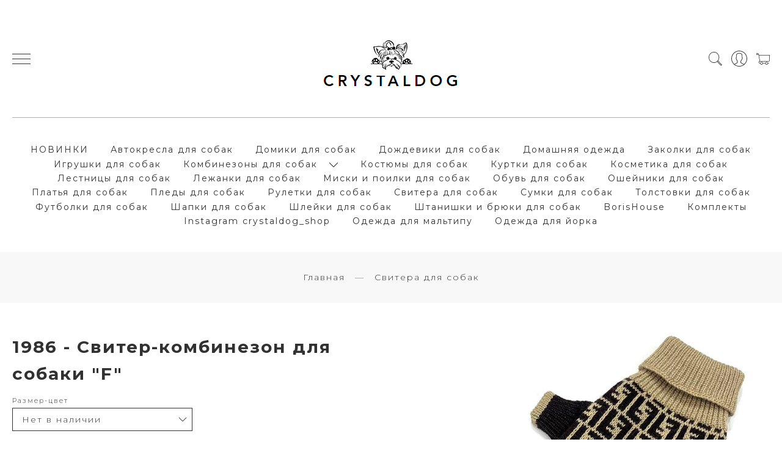

--- FILE ---
content_type: text/html; charset=utf-8
request_url: https://www.google.com/recaptcha/api2/anchor?ar=1&k=6LfXhUEmAAAAAOGNQm5_a2Ach-HWlFKD3Sq7vfFj&co=aHR0cHM6Ly9jcnlzdGFsZG9nLnJ1OjQ0Mw..&hl=ru&v=PoyoqOPhxBO7pBk68S4YbpHZ&size=normal&anchor-ms=20000&execute-ms=30000&cb=rwejwiw5qtjd
body_size: 49354
content:
<!DOCTYPE HTML><html dir="ltr" lang="ru"><head><meta http-equiv="Content-Type" content="text/html; charset=UTF-8">
<meta http-equiv="X-UA-Compatible" content="IE=edge">
<title>reCAPTCHA</title>
<style type="text/css">
/* cyrillic-ext */
@font-face {
  font-family: 'Roboto';
  font-style: normal;
  font-weight: 400;
  font-stretch: 100%;
  src: url(//fonts.gstatic.com/s/roboto/v48/KFO7CnqEu92Fr1ME7kSn66aGLdTylUAMa3GUBHMdazTgWw.woff2) format('woff2');
  unicode-range: U+0460-052F, U+1C80-1C8A, U+20B4, U+2DE0-2DFF, U+A640-A69F, U+FE2E-FE2F;
}
/* cyrillic */
@font-face {
  font-family: 'Roboto';
  font-style: normal;
  font-weight: 400;
  font-stretch: 100%;
  src: url(//fonts.gstatic.com/s/roboto/v48/KFO7CnqEu92Fr1ME7kSn66aGLdTylUAMa3iUBHMdazTgWw.woff2) format('woff2');
  unicode-range: U+0301, U+0400-045F, U+0490-0491, U+04B0-04B1, U+2116;
}
/* greek-ext */
@font-face {
  font-family: 'Roboto';
  font-style: normal;
  font-weight: 400;
  font-stretch: 100%;
  src: url(//fonts.gstatic.com/s/roboto/v48/KFO7CnqEu92Fr1ME7kSn66aGLdTylUAMa3CUBHMdazTgWw.woff2) format('woff2');
  unicode-range: U+1F00-1FFF;
}
/* greek */
@font-face {
  font-family: 'Roboto';
  font-style: normal;
  font-weight: 400;
  font-stretch: 100%;
  src: url(//fonts.gstatic.com/s/roboto/v48/KFO7CnqEu92Fr1ME7kSn66aGLdTylUAMa3-UBHMdazTgWw.woff2) format('woff2');
  unicode-range: U+0370-0377, U+037A-037F, U+0384-038A, U+038C, U+038E-03A1, U+03A3-03FF;
}
/* math */
@font-face {
  font-family: 'Roboto';
  font-style: normal;
  font-weight: 400;
  font-stretch: 100%;
  src: url(//fonts.gstatic.com/s/roboto/v48/KFO7CnqEu92Fr1ME7kSn66aGLdTylUAMawCUBHMdazTgWw.woff2) format('woff2');
  unicode-range: U+0302-0303, U+0305, U+0307-0308, U+0310, U+0312, U+0315, U+031A, U+0326-0327, U+032C, U+032F-0330, U+0332-0333, U+0338, U+033A, U+0346, U+034D, U+0391-03A1, U+03A3-03A9, U+03B1-03C9, U+03D1, U+03D5-03D6, U+03F0-03F1, U+03F4-03F5, U+2016-2017, U+2034-2038, U+203C, U+2040, U+2043, U+2047, U+2050, U+2057, U+205F, U+2070-2071, U+2074-208E, U+2090-209C, U+20D0-20DC, U+20E1, U+20E5-20EF, U+2100-2112, U+2114-2115, U+2117-2121, U+2123-214F, U+2190, U+2192, U+2194-21AE, U+21B0-21E5, U+21F1-21F2, U+21F4-2211, U+2213-2214, U+2216-22FF, U+2308-230B, U+2310, U+2319, U+231C-2321, U+2336-237A, U+237C, U+2395, U+239B-23B7, U+23D0, U+23DC-23E1, U+2474-2475, U+25AF, U+25B3, U+25B7, U+25BD, U+25C1, U+25CA, U+25CC, U+25FB, U+266D-266F, U+27C0-27FF, U+2900-2AFF, U+2B0E-2B11, U+2B30-2B4C, U+2BFE, U+3030, U+FF5B, U+FF5D, U+1D400-1D7FF, U+1EE00-1EEFF;
}
/* symbols */
@font-face {
  font-family: 'Roboto';
  font-style: normal;
  font-weight: 400;
  font-stretch: 100%;
  src: url(//fonts.gstatic.com/s/roboto/v48/KFO7CnqEu92Fr1ME7kSn66aGLdTylUAMaxKUBHMdazTgWw.woff2) format('woff2');
  unicode-range: U+0001-000C, U+000E-001F, U+007F-009F, U+20DD-20E0, U+20E2-20E4, U+2150-218F, U+2190, U+2192, U+2194-2199, U+21AF, U+21E6-21F0, U+21F3, U+2218-2219, U+2299, U+22C4-22C6, U+2300-243F, U+2440-244A, U+2460-24FF, U+25A0-27BF, U+2800-28FF, U+2921-2922, U+2981, U+29BF, U+29EB, U+2B00-2BFF, U+4DC0-4DFF, U+FFF9-FFFB, U+10140-1018E, U+10190-1019C, U+101A0, U+101D0-101FD, U+102E0-102FB, U+10E60-10E7E, U+1D2C0-1D2D3, U+1D2E0-1D37F, U+1F000-1F0FF, U+1F100-1F1AD, U+1F1E6-1F1FF, U+1F30D-1F30F, U+1F315, U+1F31C, U+1F31E, U+1F320-1F32C, U+1F336, U+1F378, U+1F37D, U+1F382, U+1F393-1F39F, U+1F3A7-1F3A8, U+1F3AC-1F3AF, U+1F3C2, U+1F3C4-1F3C6, U+1F3CA-1F3CE, U+1F3D4-1F3E0, U+1F3ED, U+1F3F1-1F3F3, U+1F3F5-1F3F7, U+1F408, U+1F415, U+1F41F, U+1F426, U+1F43F, U+1F441-1F442, U+1F444, U+1F446-1F449, U+1F44C-1F44E, U+1F453, U+1F46A, U+1F47D, U+1F4A3, U+1F4B0, U+1F4B3, U+1F4B9, U+1F4BB, U+1F4BF, U+1F4C8-1F4CB, U+1F4D6, U+1F4DA, U+1F4DF, U+1F4E3-1F4E6, U+1F4EA-1F4ED, U+1F4F7, U+1F4F9-1F4FB, U+1F4FD-1F4FE, U+1F503, U+1F507-1F50B, U+1F50D, U+1F512-1F513, U+1F53E-1F54A, U+1F54F-1F5FA, U+1F610, U+1F650-1F67F, U+1F687, U+1F68D, U+1F691, U+1F694, U+1F698, U+1F6AD, U+1F6B2, U+1F6B9-1F6BA, U+1F6BC, U+1F6C6-1F6CF, U+1F6D3-1F6D7, U+1F6E0-1F6EA, U+1F6F0-1F6F3, U+1F6F7-1F6FC, U+1F700-1F7FF, U+1F800-1F80B, U+1F810-1F847, U+1F850-1F859, U+1F860-1F887, U+1F890-1F8AD, U+1F8B0-1F8BB, U+1F8C0-1F8C1, U+1F900-1F90B, U+1F93B, U+1F946, U+1F984, U+1F996, U+1F9E9, U+1FA00-1FA6F, U+1FA70-1FA7C, U+1FA80-1FA89, U+1FA8F-1FAC6, U+1FACE-1FADC, U+1FADF-1FAE9, U+1FAF0-1FAF8, U+1FB00-1FBFF;
}
/* vietnamese */
@font-face {
  font-family: 'Roboto';
  font-style: normal;
  font-weight: 400;
  font-stretch: 100%;
  src: url(//fonts.gstatic.com/s/roboto/v48/KFO7CnqEu92Fr1ME7kSn66aGLdTylUAMa3OUBHMdazTgWw.woff2) format('woff2');
  unicode-range: U+0102-0103, U+0110-0111, U+0128-0129, U+0168-0169, U+01A0-01A1, U+01AF-01B0, U+0300-0301, U+0303-0304, U+0308-0309, U+0323, U+0329, U+1EA0-1EF9, U+20AB;
}
/* latin-ext */
@font-face {
  font-family: 'Roboto';
  font-style: normal;
  font-weight: 400;
  font-stretch: 100%;
  src: url(//fonts.gstatic.com/s/roboto/v48/KFO7CnqEu92Fr1ME7kSn66aGLdTylUAMa3KUBHMdazTgWw.woff2) format('woff2');
  unicode-range: U+0100-02BA, U+02BD-02C5, U+02C7-02CC, U+02CE-02D7, U+02DD-02FF, U+0304, U+0308, U+0329, U+1D00-1DBF, U+1E00-1E9F, U+1EF2-1EFF, U+2020, U+20A0-20AB, U+20AD-20C0, U+2113, U+2C60-2C7F, U+A720-A7FF;
}
/* latin */
@font-face {
  font-family: 'Roboto';
  font-style: normal;
  font-weight: 400;
  font-stretch: 100%;
  src: url(//fonts.gstatic.com/s/roboto/v48/KFO7CnqEu92Fr1ME7kSn66aGLdTylUAMa3yUBHMdazQ.woff2) format('woff2');
  unicode-range: U+0000-00FF, U+0131, U+0152-0153, U+02BB-02BC, U+02C6, U+02DA, U+02DC, U+0304, U+0308, U+0329, U+2000-206F, U+20AC, U+2122, U+2191, U+2193, U+2212, U+2215, U+FEFF, U+FFFD;
}
/* cyrillic-ext */
@font-face {
  font-family: 'Roboto';
  font-style: normal;
  font-weight: 500;
  font-stretch: 100%;
  src: url(//fonts.gstatic.com/s/roboto/v48/KFO7CnqEu92Fr1ME7kSn66aGLdTylUAMa3GUBHMdazTgWw.woff2) format('woff2');
  unicode-range: U+0460-052F, U+1C80-1C8A, U+20B4, U+2DE0-2DFF, U+A640-A69F, U+FE2E-FE2F;
}
/* cyrillic */
@font-face {
  font-family: 'Roboto';
  font-style: normal;
  font-weight: 500;
  font-stretch: 100%;
  src: url(//fonts.gstatic.com/s/roboto/v48/KFO7CnqEu92Fr1ME7kSn66aGLdTylUAMa3iUBHMdazTgWw.woff2) format('woff2');
  unicode-range: U+0301, U+0400-045F, U+0490-0491, U+04B0-04B1, U+2116;
}
/* greek-ext */
@font-face {
  font-family: 'Roboto';
  font-style: normal;
  font-weight: 500;
  font-stretch: 100%;
  src: url(//fonts.gstatic.com/s/roboto/v48/KFO7CnqEu92Fr1ME7kSn66aGLdTylUAMa3CUBHMdazTgWw.woff2) format('woff2');
  unicode-range: U+1F00-1FFF;
}
/* greek */
@font-face {
  font-family: 'Roboto';
  font-style: normal;
  font-weight: 500;
  font-stretch: 100%;
  src: url(//fonts.gstatic.com/s/roboto/v48/KFO7CnqEu92Fr1ME7kSn66aGLdTylUAMa3-UBHMdazTgWw.woff2) format('woff2');
  unicode-range: U+0370-0377, U+037A-037F, U+0384-038A, U+038C, U+038E-03A1, U+03A3-03FF;
}
/* math */
@font-face {
  font-family: 'Roboto';
  font-style: normal;
  font-weight: 500;
  font-stretch: 100%;
  src: url(//fonts.gstatic.com/s/roboto/v48/KFO7CnqEu92Fr1ME7kSn66aGLdTylUAMawCUBHMdazTgWw.woff2) format('woff2');
  unicode-range: U+0302-0303, U+0305, U+0307-0308, U+0310, U+0312, U+0315, U+031A, U+0326-0327, U+032C, U+032F-0330, U+0332-0333, U+0338, U+033A, U+0346, U+034D, U+0391-03A1, U+03A3-03A9, U+03B1-03C9, U+03D1, U+03D5-03D6, U+03F0-03F1, U+03F4-03F5, U+2016-2017, U+2034-2038, U+203C, U+2040, U+2043, U+2047, U+2050, U+2057, U+205F, U+2070-2071, U+2074-208E, U+2090-209C, U+20D0-20DC, U+20E1, U+20E5-20EF, U+2100-2112, U+2114-2115, U+2117-2121, U+2123-214F, U+2190, U+2192, U+2194-21AE, U+21B0-21E5, U+21F1-21F2, U+21F4-2211, U+2213-2214, U+2216-22FF, U+2308-230B, U+2310, U+2319, U+231C-2321, U+2336-237A, U+237C, U+2395, U+239B-23B7, U+23D0, U+23DC-23E1, U+2474-2475, U+25AF, U+25B3, U+25B7, U+25BD, U+25C1, U+25CA, U+25CC, U+25FB, U+266D-266F, U+27C0-27FF, U+2900-2AFF, U+2B0E-2B11, U+2B30-2B4C, U+2BFE, U+3030, U+FF5B, U+FF5D, U+1D400-1D7FF, U+1EE00-1EEFF;
}
/* symbols */
@font-face {
  font-family: 'Roboto';
  font-style: normal;
  font-weight: 500;
  font-stretch: 100%;
  src: url(//fonts.gstatic.com/s/roboto/v48/KFO7CnqEu92Fr1ME7kSn66aGLdTylUAMaxKUBHMdazTgWw.woff2) format('woff2');
  unicode-range: U+0001-000C, U+000E-001F, U+007F-009F, U+20DD-20E0, U+20E2-20E4, U+2150-218F, U+2190, U+2192, U+2194-2199, U+21AF, U+21E6-21F0, U+21F3, U+2218-2219, U+2299, U+22C4-22C6, U+2300-243F, U+2440-244A, U+2460-24FF, U+25A0-27BF, U+2800-28FF, U+2921-2922, U+2981, U+29BF, U+29EB, U+2B00-2BFF, U+4DC0-4DFF, U+FFF9-FFFB, U+10140-1018E, U+10190-1019C, U+101A0, U+101D0-101FD, U+102E0-102FB, U+10E60-10E7E, U+1D2C0-1D2D3, U+1D2E0-1D37F, U+1F000-1F0FF, U+1F100-1F1AD, U+1F1E6-1F1FF, U+1F30D-1F30F, U+1F315, U+1F31C, U+1F31E, U+1F320-1F32C, U+1F336, U+1F378, U+1F37D, U+1F382, U+1F393-1F39F, U+1F3A7-1F3A8, U+1F3AC-1F3AF, U+1F3C2, U+1F3C4-1F3C6, U+1F3CA-1F3CE, U+1F3D4-1F3E0, U+1F3ED, U+1F3F1-1F3F3, U+1F3F5-1F3F7, U+1F408, U+1F415, U+1F41F, U+1F426, U+1F43F, U+1F441-1F442, U+1F444, U+1F446-1F449, U+1F44C-1F44E, U+1F453, U+1F46A, U+1F47D, U+1F4A3, U+1F4B0, U+1F4B3, U+1F4B9, U+1F4BB, U+1F4BF, U+1F4C8-1F4CB, U+1F4D6, U+1F4DA, U+1F4DF, U+1F4E3-1F4E6, U+1F4EA-1F4ED, U+1F4F7, U+1F4F9-1F4FB, U+1F4FD-1F4FE, U+1F503, U+1F507-1F50B, U+1F50D, U+1F512-1F513, U+1F53E-1F54A, U+1F54F-1F5FA, U+1F610, U+1F650-1F67F, U+1F687, U+1F68D, U+1F691, U+1F694, U+1F698, U+1F6AD, U+1F6B2, U+1F6B9-1F6BA, U+1F6BC, U+1F6C6-1F6CF, U+1F6D3-1F6D7, U+1F6E0-1F6EA, U+1F6F0-1F6F3, U+1F6F7-1F6FC, U+1F700-1F7FF, U+1F800-1F80B, U+1F810-1F847, U+1F850-1F859, U+1F860-1F887, U+1F890-1F8AD, U+1F8B0-1F8BB, U+1F8C0-1F8C1, U+1F900-1F90B, U+1F93B, U+1F946, U+1F984, U+1F996, U+1F9E9, U+1FA00-1FA6F, U+1FA70-1FA7C, U+1FA80-1FA89, U+1FA8F-1FAC6, U+1FACE-1FADC, U+1FADF-1FAE9, U+1FAF0-1FAF8, U+1FB00-1FBFF;
}
/* vietnamese */
@font-face {
  font-family: 'Roboto';
  font-style: normal;
  font-weight: 500;
  font-stretch: 100%;
  src: url(//fonts.gstatic.com/s/roboto/v48/KFO7CnqEu92Fr1ME7kSn66aGLdTylUAMa3OUBHMdazTgWw.woff2) format('woff2');
  unicode-range: U+0102-0103, U+0110-0111, U+0128-0129, U+0168-0169, U+01A0-01A1, U+01AF-01B0, U+0300-0301, U+0303-0304, U+0308-0309, U+0323, U+0329, U+1EA0-1EF9, U+20AB;
}
/* latin-ext */
@font-face {
  font-family: 'Roboto';
  font-style: normal;
  font-weight: 500;
  font-stretch: 100%;
  src: url(//fonts.gstatic.com/s/roboto/v48/KFO7CnqEu92Fr1ME7kSn66aGLdTylUAMa3KUBHMdazTgWw.woff2) format('woff2');
  unicode-range: U+0100-02BA, U+02BD-02C5, U+02C7-02CC, U+02CE-02D7, U+02DD-02FF, U+0304, U+0308, U+0329, U+1D00-1DBF, U+1E00-1E9F, U+1EF2-1EFF, U+2020, U+20A0-20AB, U+20AD-20C0, U+2113, U+2C60-2C7F, U+A720-A7FF;
}
/* latin */
@font-face {
  font-family: 'Roboto';
  font-style: normal;
  font-weight: 500;
  font-stretch: 100%;
  src: url(//fonts.gstatic.com/s/roboto/v48/KFO7CnqEu92Fr1ME7kSn66aGLdTylUAMa3yUBHMdazQ.woff2) format('woff2');
  unicode-range: U+0000-00FF, U+0131, U+0152-0153, U+02BB-02BC, U+02C6, U+02DA, U+02DC, U+0304, U+0308, U+0329, U+2000-206F, U+20AC, U+2122, U+2191, U+2193, U+2212, U+2215, U+FEFF, U+FFFD;
}
/* cyrillic-ext */
@font-face {
  font-family: 'Roboto';
  font-style: normal;
  font-weight: 900;
  font-stretch: 100%;
  src: url(//fonts.gstatic.com/s/roboto/v48/KFO7CnqEu92Fr1ME7kSn66aGLdTylUAMa3GUBHMdazTgWw.woff2) format('woff2');
  unicode-range: U+0460-052F, U+1C80-1C8A, U+20B4, U+2DE0-2DFF, U+A640-A69F, U+FE2E-FE2F;
}
/* cyrillic */
@font-face {
  font-family: 'Roboto';
  font-style: normal;
  font-weight: 900;
  font-stretch: 100%;
  src: url(//fonts.gstatic.com/s/roboto/v48/KFO7CnqEu92Fr1ME7kSn66aGLdTylUAMa3iUBHMdazTgWw.woff2) format('woff2');
  unicode-range: U+0301, U+0400-045F, U+0490-0491, U+04B0-04B1, U+2116;
}
/* greek-ext */
@font-face {
  font-family: 'Roboto';
  font-style: normal;
  font-weight: 900;
  font-stretch: 100%;
  src: url(//fonts.gstatic.com/s/roboto/v48/KFO7CnqEu92Fr1ME7kSn66aGLdTylUAMa3CUBHMdazTgWw.woff2) format('woff2');
  unicode-range: U+1F00-1FFF;
}
/* greek */
@font-face {
  font-family: 'Roboto';
  font-style: normal;
  font-weight: 900;
  font-stretch: 100%;
  src: url(//fonts.gstatic.com/s/roboto/v48/KFO7CnqEu92Fr1ME7kSn66aGLdTylUAMa3-UBHMdazTgWw.woff2) format('woff2');
  unicode-range: U+0370-0377, U+037A-037F, U+0384-038A, U+038C, U+038E-03A1, U+03A3-03FF;
}
/* math */
@font-face {
  font-family: 'Roboto';
  font-style: normal;
  font-weight: 900;
  font-stretch: 100%;
  src: url(//fonts.gstatic.com/s/roboto/v48/KFO7CnqEu92Fr1ME7kSn66aGLdTylUAMawCUBHMdazTgWw.woff2) format('woff2');
  unicode-range: U+0302-0303, U+0305, U+0307-0308, U+0310, U+0312, U+0315, U+031A, U+0326-0327, U+032C, U+032F-0330, U+0332-0333, U+0338, U+033A, U+0346, U+034D, U+0391-03A1, U+03A3-03A9, U+03B1-03C9, U+03D1, U+03D5-03D6, U+03F0-03F1, U+03F4-03F5, U+2016-2017, U+2034-2038, U+203C, U+2040, U+2043, U+2047, U+2050, U+2057, U+205F, U+2070-2071, U+2074-208E, U+2090-209C, U+20D0-20DC, U+20E1, U+20E5-20EF, U+2100-2112, U+2114-2115, U+2117-2121, U+2123-214F, U+2190, U+2192, U+2194-21AE, U+21B0-21E5, U+21F1-21F2, U+21F4-2211, U+2213-2214, U+2216-22FF, U+2308-230B, U+2310, U+2319, U+231C-2321, U+2336-237A, U+237C, U+2395, U+239B-23B7, U+23D0, U+23DC-23E1, U+2474-2475, U+25AF, U+25B3, U+25B7, U+25BD, U+25C1, U+25CA, U+25CC, U+25FB, U+266D-266F, U+27C0-27FF, U+2900-2AFF, U+2B0E-2B11, U+2B30-2B4C, U+2BFE, U+3030, U+FF5B, U+FF5D, U+1D400-1D7FF, U+1EE00-1EEFF;
}
/* symbols */
@font-face {
  font-family: 'Roboto';
  font-style: normal;
  font-weight: 900;
  font-stretch: 100%;
  src: url(//fonts.gstatic.com/s/roboto/v48/KFO7CnqEu92Fr1ME7kSn66aGLdTylUAMaxKUBHMdazTgWw.woff2) format('woff2');
  unicode-range: U+0001-000C, U+000E-001F, U+007F-009F, U+20DD-20E0, U+20E2-20E4, U+2150-218F, U+2190, U+2192, U+2194-2199, U+21AF, U+21E6-21F0, U+21F3, U+2218-2219, U+2299, U+22C4-22C6, U+2300-243F, U+2440-244A, U+2460-24FF, U+25A0-27BF, U+2800-28FF, U+2921-2922, U+2981, U+29BF, U+29EB, U+2B00-2BFF, U+4DC0-4DFF, U+FFF9-FFFB, U+10140-1018E, U+10190-1019C, U+101A0, U+101D0-101FD, U+102E0-102FB, U+10E60-10E7E, U+1D2C0-1D2D3, U+1D2E0-1D37F, U+1F000-1F0FF, U+1F100-1F1AD, U+1F1E6-1F1FF, U+1F30D-1F30F, U+1F315, U+1F31C, U+1F31E, U+1F320-1F32C, U+1F336, U+1F378, U+1F37D, U+1F382, U+1F393-1F39F, U+1F3A7-1F3A8, U+1F3AC-1F3AF, U+1F3C2, U+1F3C4-1F3C6, U+1F3CA-1F3CE, U+1F3D4-1F3E0, U+1F3ED, U+1F3F1-1F3F3, U+1F3F5-1F3F7, U+1F408, U+1F415, U+1F41F, U+1F426, U+1F43F, U+1F441-1F442, U+1F444, U+1F446-1F449, U+1F44C-1F44E, U+1F453, U+1F46A, U+1F47D, U+1F4A3, U+1F4B0, U+1F4B3, U+1F4B9, U+1F4BB, U+1F4BF, U+1F4C8-1F4CB, U+1F4D6, U+1F4DA, U+1F4DF, U+1F4E3-1F4E6, U+1F4EA-1F4ED, U+1F4F7, U+1F4F9-1F4FB, U+1F4FD-1F4FE, U+1F503, U+1F507-1F50B, U+1F50D, U+1F512-1F513, U+1F53E-1F54A, U+1F54F-1F5FA, U+1F610, U+1F650-1F67F, U+1F687, U+1F68D, U+1F691, U+1F694, U+1F698, U+1F6AD, U+1F6B2, U+1F6B9-1F6BA, U+1F6BC, U+1F6C6-1F6CF, U+1F6D3-1F6D7, U+1F6E0-1F6EA, U+1F6F0-1F6F3, U+1F6F7-1F6FC, U+1F700-1F7FF, U+1F800-1F80B, U+1F810-1F847, U+1F850-1F859, U+1F860-1F887, U+1F890-1F8AD, U+1F8B0-1F8BB, U+1F8C0-1F8C1, U+1F900-1F90B, U+1F93B, U+1F946, U+1F984, U+1F996, U+1F9E9, U+1FA00-1FA6F, U+1FA70-1FA7C, U+1FA80-1FA89, U+1FA8F-1FAC6, U+1FACE-1FADC, U+1FADF-1FAE9, U+1FAF0-1FAF8, U+1FB00-1FBFF;
}
/* vietnamese */
@font-face {
  font-family: 'Roboto';
  font-style: normal;
  font-weight: 900;
  font-stretch: 100%;
  src: url(//fonts.gstatic.com/s/roboto/v48/KFO7CnqEu92Fr1ME7kSn66aGLdTylUAMa3OUBHMdazTgWw.woff2) format('woff2');
  unicode-range: U+0102-0103, U+0110-0111, U+0128-0129, U+0168-0169, U+01A0-01A1, U+01AF-01B0, U+0300-0301, U+0303-0304, U+0308-0309, U+0323, U+0329, U+1EA0-1EF9, U+20AB;
}
/* latin-ext */
@font-face {
  font-family: 'Roboto';
  font-style: normal;
  font-weight: 900;
  font-stretch: 100%;
  src: url(//fonts.gstatic.com/s/roboto/v48/KFO7CnqEu92Fr1ME7kSn66aGLdTylUAMa3KUBHMdazTgWw.woff2) format('woff2');
  unicode-range: U+0100-02BA, U+02BD-02C5, U+02C7-02CC, U+02CE-02D7, U+02DD-02FF, U+0304, U+0308, U+0329, U+1D00-1DBF, U+1E00-1E9F, U+1EF2-1EFF, U+2020, U+20A0-20AB, U+20AD-20C0, U+2113, U+2C60-2C7F, U+A720-A7FF;
}
/* latin */
@font-face {
  font-family: 'Roboto';
  font-style: normal;
  font-weight: 900;
  font-stretch: 100%;
  src: url(//fonts.gstatic.com/s/roboto/v48/KFO7CnqEu92Fr1ME7kSn66aGLdTylUAMa3yUBHMdazQ.woff2) format('woff2');
  unicode-range: U+0000-00FF, U+0131, U+0152-0153, U+02BB-02BC, U+02C6, U+02DA, U+02DC, U+0304, U+0308, U+0329, U+2000-206F, U+20AC, U+2122, U+2191, U+2193, U+2212, U+2215, U+FEFF, U+FFFD;
}

</style>
<link rel="stylesheet" type="text/css" href="https://www.gstatic.com/recaptcha/releases/PoyoqOPhxBO7pBk68S4YbpHZ/styles__ltr.css">
<script nonce="k4psNzAla5yKg6Pv4KvoSw" type="text/javascript">window['__recaptcha_api'] = 'https://www.google.com/recaptcha/api2/';</script>
<script type="text/javascript" src="https://www.gstatic.com/recaptcha/releases/PoyoqOPhxBO7pBk68S4YbpHZ/recaptcha__ru.js" nonce="k4psNzAla5yKg6Pv4KvoSw">
      
    </script></head>
<body><div id="rc-anchor-alert" class="rc-anchor-alert"></div>
<input type="hidden" id="recaptcha-token" value="[base64]">
<script type="text/javascript" nonce="k4psNzAla5yKg6Pv4KvoSw">
      recaptcha.anchor.Main.init("[\x22ainput\x22,[\x22bgdata\x22,\x22\x22,\[base64]/[base64]/[base64]/[base64]/[base64]/[base64]/KGcoTywyNTMsTy5PKSxVRyhPLEMpKTpnKE8sMjUzLEMpLE8pKSxsKSksTykpfSxieT1mdW5jdGlvbihDLE8sdSxsKXtmb3IobD0odT1SKEMpLDApO08+MDtPLS0pbD1sPDw4fFooQyk7ZyhDLHUsbCl9LFVHPWZ1bmN0aW9uKEMsTyl7Qy5pLmxlbmd0aD4xMDQ/[base64]/[base64]/[base64]/[base64]/[base64]/[base64]/[base64]\\u003d\x22,\[base64]\\u003d\x22,\x22EBDCohl4cQEGIxFTBQcKwoJCw65Aw4oKPMKoFMOgVW/[base64]/CisOPXMKQw606woLDqsO3w6fChcKPN8OswoBzw5rCkWrCjsOgwqbCjsK/[base64]/wqXCsxfDnsKaRXdPw5Vxw494GxHDlMOjbmrCpzMSwr56w5IzUMOOUiEuw6DCscK8CcKlw5VNw6lNbzk7VirDo2I6GsOmbx/DhsOHRMKdSVguB8OcAMOkw5fDmD3Du8O6wqYlw4V/PEpTw4fCsCQRbcOLwr0awqbCkcKUKnEvw4jDuDJ9wr/DswhqL3zCt2/DssOdWFtcw5bDrMOuw7Ulwq7Dq27CinrCv3DDhnw3LQPCmcK0w79uKcKdGDp8w60aw5cawrjDujUaAsONw6zDksKuwq7DgcKRJsK8EcO9H8O0VsKaBsKJw5/Ci8OxasKrS3NlwqjCuMKhFsKUV8OlSBzDlAvCscOqwpTDkcOjBRZJw6LDksO1wrl3w5/[base64]/QAwNw688cMKOwr/DgsOrwrx0d8OwEkU6wrHCpQF3esKFwpzCk24mYzZsw43DrcO2E8OGw6fCkht9NcK2Z2zDqwrCsV4rw4ESPcOOQMO4wrrCthPDkVRFSsOUwpM9KsOww5DDjMKkwpY2AEs1wqLClsODWwhYZh/Cvk0YPMOEXcKqH3Frw7rDowHDscKNcsOrWcOnJsOtEcK5AcOFwpZ7wrBjCzDDgB8pLmjDn3HDohA5wrkGORhbcwMoHiXCl8KRSsO/[base64]/DqhbDsV0Tw6E+KsOPXsO/w67DghjDvQLDjT7DjDU1BWBdwpEEw5jCqFwrHcOwEcOAw5t9TDQTwrsmVmfDmQHDoMONw4LDrcK5wq9OwqV2w5R3WsObwrElwoDDv8KYw4Anwq/CocKVfsORbsKzRMOEaQdhwpxEw5lDHcKCwp0CY1jDp8K7G8ONbCbCnMK/wqHDjDjDrsKTw7xMwoUywocow4TCjSg6I8KvdkZ5G8Ktw796BB8FwobCp0vChyFEw7bDsWHDiH/CtmVaw7oWwoLDs0tEAFjDvFXCmcKPw5Vpw5V7PcKfw67DoVHDlMO/wqN1w7vDo8Orw4rCngjDjcKHw5QycMOAbQfCrMOPw6pZYk9iw649YcOJwpHCjnLDo8O6w43CsD3CnsOCXXnDg0zChhPCmxpIPsK/WsKdS8KiacK0w5xBZ8KwYm9uwqhDFcK4w7bDsjU5GUxfeXUtw6LDhsKfw4QgeMK4NjkEUzdaRMKfCHl8MhFtBS5RwqINb8Ocw4EVwo/CrsO9wqxYZQh2FMKlw65AwonDpMOFUsO6bsObw5/CpsKMCW4uwqHCu8KSGcKSQcK0wpPCs8Ogw7xDYlkZesOddRtUP3IQw4nCm8KdTWY3Y2xPDMKDwpxiw7hKw6Acwp4mw6PCsUgcG8Orw48nYsOTwr7Dqilkw6TDp3jClcKMQXnCnsOBYw0zw5hbw5J6w6dkV8KfbsORHXPCl8OpKcKoVw0xeMOjw7USw6BhbMK/Y3VqwpPCu2hxAcKrMwjDsWrDq8KSw6zCvnhcR8KAHsK4FlPDh8OJOHfClMOtakDCoMK4bGHDisKiJSDCrBLDvA/CpgrDmErDrCYKwrXCg8OjD8Kdw5Y7w45BwrzCpcKpOWVTCQtxwpPDhsKuwo0Ew4zCm0XCmjkJG1jDlcKnczbDgcK/PkHDjcKjSX7DpRTDmcKVKSPDhi/[base64]/[base64]/Co8KAw5caw4sBDsOyThJgw6LCusKkQXZheCPChcKlBXjDm1ZcY8O7PMK6WQQ/wqbDgcOawrnDiBwuccOgw4fCrcKSw4Eowo9sw6Few6LDqMOGCsOBMMOvwrtLwrA6KMKZEUQWw5HCjQUWw5jCuxJBw6zDgnbDhwo3wq/ClMKiwotHPXDDo8OQwopcLMOVXsO7w5UTNMKZKxMrK3vDgcKWAMOYAMOuaD1RCMK8NsKSbRdgFH3Ct8OZw5JnHcOiYmtLCUZdwr/CtMOXeTjDvw/Ds3LDhznCucOywo9wLMO/wqfCuQzCvMOUSwrDnVE3XBZGS8KqdsK3XTrDuglHw7QbKBfDpMKsw47CksOjOjIPw5jDtkUSQzDCvsKlwrDCs8Kbw4PDu8KWw6PDscOawoRoQUTCm8K0aFsMCcOaw444w7/Dt8OPw6bDqWbDgcK+wr/CtcKQw44zWsKidEHDq8KIJcKqQ8OLwq/Dpj4Sw5JxwpU1C8KqKxPCksOIw67DoSDDvsOxwpPDg8ODU0x2w4jCuMKPw6vDoH1UwrsAa8KZwr0lBMO/w5V3w6NXACBdREXDui1Yf0Ffw6J5wqnDmcKvwo7DgFVowptnwpI4EHJ7wqDDvMO0QcORecK8VcKAdGI6wq5/[base64]/DjkJAJgcQwrVzPsO5woErScOwwrZYw6d7VcO/w5bCpl0bwr/Ct2PDm8OIL3zDrMKpJcOqZ8OZw5/DgcK3K2ZUwobDgwQoPsKJwqlWTzXDkE8Kw7BQMUB6w7nCj0FFwq3DncOqDMKqwqzCrC/DpEAPw7XDogh8exVNP3jCkmBMCcOKWwbDlsOnwrpzUy0owplcwr8sJH7ChsKFVF9kFkMfwqbDs8OcCzPCilfDhXleZMOEVsKVwrd0wrvDnsO3w4DChsOFw6kdM8KWwq1hGsKHw5/CqXHCrMO+wrLCmGNUw7bDnlfCpxLDnsOJWR/CsXFEw4HDmykaw5/[base64]/CoEgTw5/DuMK6w5UNfBHCmktew5HCuzctO1/DkEtCYcOBwoNtL8OITStjw6XCr8Kow7rDiMOpw7jDp2vDrsOPwrLClG3Dn8Onw43Cm8K6w7NDJzjDmcKtw7zDi8OJfTQ1A0jDu8Ofw4g8U8K7YMOjw7p2UcKbw7Fawr/CtMO/w5vDocKdwozCgnPDi33CqUbDocKiU8KWZcOjesO1wpHDuMOyLT/[base64]/CpsKcFi3DgcOKSHTDlsKSwofCqMOnw57Cs8K+UsORdHjDkcKIBMKYwoAlGQDDlsOrw4sFeMKzwqLDlBgHXcK+ecKww6LCicKUDBHCnMK6B8O7w5LDkQ7DgBLDscOWTQsZwr/DlcOfTQsuw6pJwoEmNMOEwoBEHMOVwobCqRfDnghtQMK3wrzCtjF3wrzCkx9EwpAWw6Ysw4AbBGTDgiPCgUzDscOJRcOXTMOhwoXDjMOywqQ8w5HCtMOlRsO8w65kw7J0YTtEIjc2wr3CmMKMGA/DnsOdTsKYCMKEHSvCucO0wrzDr0UaTg7DqMK/dMOJwo8OeBXDqmxtwrnDkjfDqF3Dq8OSacOkUUfDgT3CuU7DkMOnw7TDssORwrrDonoswqrDpsOGOcOUwpIKbsKFT8Oow6UfD8OKwoVdScKFw6/[base64]/DhcKQZCjCjWzDmsO3FMK4JUDDvsOuw43DvMKBciXDhX8Iw6c6w53CogZZwo43GCTDmcKlX8OcwpzCmWc2wqIieDzDlzLDp1AZAsKjNjzDnmTDjHfCh8KwQMO4XULChsOKIHk7aMOWKBPClMKDFcOGdcO/w7ZfViPCl8KhAMOoTMORwpTDj8ORwrrDijPDhFolGsKwUCfCvMO5wp4Jwo/[base64]/wpk0ECrCn8K5w5diw5E5Zy/DuUNlwpw1wrrDrWXDocKxw71dMELDkDDCuMKEJMKJw6Ayw41BOMOxw5XCgk/DuT7DtMOPaMOiYHPDhDsHJcOdFz8bwoLCnsOgVFvDkcK4w5wEYBzDtsO3w5zDj8Oiw4hwTUrDgSPCm8O2NycWSMO/[base64]/DsgMuw5bDjgPDmMO2wpbDqxXChX/CgcKfw6sqEcKSM8K3w6VEXF7Ch2oJasO8w6kywqfDkFnDtELDusOhw4fDlVLCisO/w4LDqsKqQnhQLsK+wprCr8K1WWDDhCnCssKXRlrDq8K+TsO8woTDrn7DtsO7w6/CohVHw4UPw6LCv8OowqjDt1JUeATDiWXDocKOBsKwJ09pOwooXMK3wpRxwr/CiFc3w6Vtw4FDLEJXw6oOIFjCh37CikNowqd2wqPChMKhYcOnFTIawrrCkcOzHBtiwoonw55PUjfDn8Oaw6cUbcK9wqnDtTx5N8O9w6/[base64]/DuMK+wqDCmCkFwqJTMMOUw4HDvMKrw5bDgG0zw5tmwo7DmsKSF0MFwqrDlMKpwojCpy3DkcOQG04jwrphf1Iww63DiTkkw4xgw5gvXMKwU1s+wrdPLcOJw7QND8KbwpDDocKHwq8Uw4LDk8O/RcKAw7TDqMOMJsOXQ8Kpw4EwwrvDoT1vEWTCoiohIxfDlcKZw5bDusOQwpXCkMOYwrTCulB7w5nDhsKIw6LDg2VNMcKETjYReDTDjy/DmVTCrsKpCsOeZAIbOMOAw4RKSMKNKcOywokRHMKmwqrDqMKpw7sFSWg6XXMhw4jClg0eOMKVfVTDksOjRFfClRnCm8O1w4oMw7nDlsOHwqgDcMOYw6EswrjCgE/DtMO1wokfZ8Oibz7DvsOWbC1QwqUPZTzDl8KJw5TCg8OKwo4sccKjeQMHw6QpwpJHw4HDgEwWMcOiw7zDp8O9wqLCtcOIwonCry84wqDCkcO9w6V+LcKVwoF8w53DilrCgMKgwqbCnHx1w59pwr/CmiTDq8K+w7ZeKMOUwoXDlMObMTnCsRdnwp7CmjQARcOQwrtFQFfDgMOCQV7CgsKldMKtD8KVL8KSFinCucOPwrLDjMKyw6LCmD5Yw49mw5NXwqk7ScKiwpcWOCPCpMO4Z2/Cijw+KyAaUxbDnsKTw4HDvMOYwq/Cs0nChBc+DGrCmjtGPcKbw6jDqsOvwqjDtcOzAcO6YSnDhMK9w41Zw61nFMOdYsOJVsKVwpRLHVBVTMKfV8OAwo7Cm01qEGvCvMOtMQZie8KzYMOjIiJ7AcOVwoh/w6xCEHbCgmMyw6nDizRcIQMYw7HCicKjwqkSV2DCoMO0w7JgSwtIw74pw4p0LsOJVnfDgMOMwoXCjyQQCMOMwrUQwoEAdsK/[base64]/CsMKYw57DqXIQwqAhB2/[base64]/DhX1fPHBLwoJSFMOZw6vDscKfwqDCrcONw4fClsK5M8Kcw44eNcKvDEwdDWXCncOXw4YMwpoawqMNUcOzw4jDvzFEwrwKXG5bwpwWwrcKLsK4csKEw6XCpsOCw5Vxw7XChcO+wpLDicOXUBnCrR/DpDphaXJeDkXCncOlcsKQccKcXcOKCcODX8O2E8Ofw5jDtisPZsOCTicEwqXCqQXCicOfwonCkAfDoRsbw4oawozCml1ZwobDvsOiwqfDj2LDkW7DrgHCmFQ5w4zCnFcKBMKsWG7CkMOrB8KPwqvChS9JZsKjPRzCqmXCuhc7w45ywr/[base64]/[base64]/MsOgwpI2bTzDt3bDh8OkbMO7RsOxwrHDmDACWcK2d8OKwqRGw7B6w6tDw787N8OKYFXDgWxPw4xHQT9EV1/CjsOCw4VNRcOHwr3DrsOww4gGamB3acOAw45Ww4wEMgoZWhrCmMKFEUnDksO/w5YrUzDCnsKtwqPDv0/[base64]/CrsOTwqbCtXDDqMKGGWEbNkItwrs5wp/DpAvDjC9swqp1XHLChsKwbsOoc8O5wpPDqcKKwqLCvSzDnWw5w4jDisKbwo8EZMKpFFvCscOfd0/[base64]/GcKBw5AlwrtNwoJUw6dOw5YowqgfKlhiIMK0wqI9w57CgEseIzclw4nCg0Jnw4lnw50cwpnCv8OWw5LCvzBhw6I9D8KBGcOEZMKCbsO/[base64]/Cq8KjEMK4w6xowrkxXcKmO8KLf8OIw6coRmvChsO3w6jDhn1KSWrCisOwZ8OywqxXH8Ojw7/[base64]/[base64]/[base64]/[base64]/Ciw3CpMKQwp09OS7DqMOgwrHCjTw3PsKPwp7CjRDDpcKowooGw6x5KwrCkMK4w5HCsUPCmMKfZcO6IgdpwobCoSMQTD0HwpN2w7vCpcOyw5bDiMOKwrLDgmrCtsOvw5oRw4UCw6dTBMKmw43CjUPCtyXDigFPIcKTLcK0CF0Tw7s/XcOowosrwplvMsK2w7wYw6piZMK9w6lVXcKvIsKvwr9NwoI6PcKHwoNoR014TXwBw7sBdTzDnH5jw7fDrmnDmsK/fjPCscORw5PDqMOpwpRIwqVXPngaNjF7A8O8w70na14Ow79UQcK3wp/DrMK3NwrDm8KZwqlOKwfDrxgRwp4mwpN+PsOEwpzChjk8f8Orw7FjwqDDvzXCvsOgN8KGQMOzWE/[base64]/DkVzCu8K1wpRgwqI3wpfCtRLDoTcUFBMaEMK7w4vCo8OAwpt1TnkCw7QiBgfCmnIhSiIRw41hwpQ4U8OyY8KBBVbDrsKjVcOjX8K7ZFXCmkh/d0UEwoUIw7EuHX0IAXEkw5PCusKOPcOiw4nDrsOtLcKiwqTCkGkhXcKiwrkpwqBzcnrDlHPCiMKGwqbCicKvwr7DkXh+w7/CrEpZw6YfXEVOTMKOacKXFMOxw5jCl8KRwrzDksKpCRhvw6ptDcKywqDCpWZkc8OlAsKgAMOawofDlcOyw4nDsT4EQcKDbMKjWkAkwp/CjcOQHcK4WsK5WlE8wrDDqSgtLVU3wozCgE/Cu8Oqw5fChmvCvMOVfgvCjcKjD8Ogw7PCqAtlWcK8cMOEfMK6ScOtw7zDhkDDpsKJf3stwottGsOtHnMCNMK4LMOhw6HDpMK3w47CgsOIVsKEUTRxw7nCkMKrwqdhwofCpkDDlsK7wqrCqUjDig7DgXoRw5XCnWF1w5/CiDLDlXdlwrXCpmrDusOREXHDm8O5wqVRd8K3JEweMMK+w55Nw73DhsKPw4bCo1Ujc8OnwpLDq8KKwqZnwpA1RcKpWVvDpErDsMKSwojCiMKYwqBewr/DnFrClhzCosKOw7RkQmNmdEjCtmzCoiXChcO6wpvDn8O/XcOoSMO3w4o6DcOMw5NNw6FQw4NbwoJveMO7w4TCh2LCqsK5NDQ8OcK6wqDDggFrwp1Ga8KFMsOpXwLCu3dMNBDCvGtbwpUBVcKjUMKLw6bDmC7CkCTDjMO4UsO5w7bDpnrCkkvDs1XCuzFsHMKwwpnCghMlwrdvw5jCp2gDM3Y/R147w5nCoDPDq8OBCSPDpsKdHjljwr8jw7MqwoF8wqrDiVIMw5/ClTTCqcOaDmbChSEVwrLCqjYcOVrCpGEua8OqUVjCkFokw5TDrcKIwrkTc3jCilwWNsKdFMOqwozDnwvCp1jDtMOoRcKZw6PCmsO9wqdGGhnCqMK7R8K/wrZ7AcOrw64WwpDCrcKBPMKew7sIwqs6esO9d3bCqsK0wqVOw4rCgsKewqnDmMKxPVbDmsKFHT3CvHbCixPCj8KFw5c0asKrcE5PJyN5PUEfw7bCkw9Xw4bDmmXDmcO8wq46w77CpHJVBSPDoWcVGlXCghw4w5IlC2/[base64]/CtE7CuSrDnMK4DsOvw5PDkDQnw5oUw5Bswo5Dw65nw5VmwroRwp/CpQLDkx3CmgHDnUVYwpdfRMK+wpo1CTVCOQQCw4p/wooewrfCjWBYaMK2WMOvRcO/w4zDpWMFNMOWwqPCpMKWwo7Ck8KVw73Dl3FSwr8mFATCucK3w6JLKcK6WGdJw7kkd8OWwqvCj3hIwoPDvm/DksOgwqokGgLDocKZwoVnXnPDtsOlGcKOYMKzw4ZOw4MLNTXDvcK+PMOiFsOjNSTDg08tw4TCl8KAEGbChVvClA9nwqvCmCMxGcOge8O3wp/CnhwCw4LDlVnDt0HDulPDu0vCrDDDsMKTwpQNWsKyemXDmCvCvMOtdcOUSHDDk2rCpD/DkyzCgMKlDT93wpB9w5nDusK7w4DDsWbCu8Odw4rCjMOiVynCujDDi8OtLsKmU8OJRMK0UMKjw6LDu8O1w4hFcGXDqz3Ch8OtbcKWw7fCvsOURmo7RMK/w71eUl43wo5/FTPCp8OlIMKywoAUc8Kpw7kXw5LDjsK+w7rDksOfwpzCsMKEGnzDtHwEwpLDoUbCknfDmsOhWsOGwpotKMKWw6UoQMOJw7suIVQlw4ZqwpTCjsKjw63DlMObRU0CUcOsw7/[base64]/DpcOyAsOGw4cNw50pZENmw6N3w5s/GWlRwoonwpfCnsKawpnCusOiD3XDpnLDicO3w7kswrlUwoIsw6AYw51Gwq7Dr8OTf8KPS8OEbn8BwqLDo8Kew7TCisOewrxxw4/CnMKkfWBxHMKgC8O9GnEjwoTDo8O3CcOFJSkOw7TDuGrDok4BAsOqTWpVwpLDk8OYw7jDnV4owroLw73CryfCrSXDssOEw5vCuzxeYsKwwqTDkSDCrBhxw4NawrzDt8OAPiBLw64KwrfDrsOgw75PB0zDtsOZJMOJBcKdB2w7XHwXMsOcw64/E1bCq8KLQsKfbsKtwrvCisKKwpxzLcKhUsKxFVRmdMKKXcKcPcKCw6YQEcOhw7fCusO1Z1XDiF/DqMORDsKwwqQnw4LDlcOXw6XCpcKRK2/Do8OoBWvDv8Kow4LDlsKsTWrCn8KBWsKLwo4HwqbCtcK/SRrChnpOasKCwrDCqwHCtz18a3jCscOzRWXCtiTCi8OvDHMdCm7DgRbDisKJIibCqmTDocO3C8O+woEawqvDtcOOwopWw47DgzdawpjCnBrCjzDDmcOMwpw0dnrCpsOEw5zCjw7CscO/CsOYwpwJI8OHRVbCv8KLw4zDqUPDmlx/wpF6Nyk/axM4woUdwrnCnmJPQsKiw5R6ecKvw67ClMOGwr/DgF9IwrYgw4U2w51UUhLDuSMxG8KMwpnCmy/DuTE+LEHDu8KkD8Kbw6rCnlPDsUsRw4lMwonDiT/DvhzDhcKEKcOYwok+LHvDjsO0LcKiRMKwc8OkSsO6McK1w4zCgXlMwpBYJRJ4woVJw4RBB1M4WcK9IcOVwo/[base64]/DkxDCisKBdGjCuSLCk8KHLBluZlojWcKOwqhdw6R7UiPDkzVnw4fCq3lVwqLCo2rDi8ORWF9xwowXL29nwpozN8KtWsOEw4NwMcKXESzCmg1LFCzCk8KXBMKzUQkaTxzCrsOOGEPDt17Dk3zDvGItw6XDkMOnJcOaw6jDs8OXw7TDgEwow7TCjQjDm3PCsRshwoB8w5/[base64]/wrhCw5R9HcO3Q8KOQ8KCwpUwwpBkwofCoThcwrRZw4/CqRnCojAhbjV/wphEHsOXw6PCo8K/[base64]/[base64]/ImPDq8OJwojDkMO3w63Ci37DmMKEwrLDicOSw6BReGvDjzQjwpTDq8KLF8OEw6rCsTbCuGpGw4Q1w4M3SMOJwoLCtcOGZw1+KmHDixZowpfDs8O7w6BEOCPDuHMiw5tWYMOhwpjCuGQQw6MuBcONwos2w4ArTQNcwqkUaTNYFj/CpMO4w5lzw7/CjEZMKsKPS8K+wrNpLhDCmTgow7YJNsOqwrx1REbCjMO9wrAgU1wewpnCuFgVJ307wr5IAMKNSMKPaXwBG8OCYz3DkkDCojkrQitbScO/wqbCpVZxw54NLHIHwoNRY0fChSvCl8ORakR/c8OOH8Oyw5kbwqbCn8KMaXZPw67CqX5UwoUtCMOebBIAZCY+Q8KIw6/DhsO5wpjCusO4w419wrRBTBfDkMOCbw/CsyFawqNLUsKBw6fCs8KowoHCk8Ocw4hxwo0vwq7Cm8OGbcKpw4XDvXR+F3fCiMOowpMuw5Q2wok+wqLCtjgZTxpeMF1DXMO6AMOHW8KUw5vCscKKYsOHw7pMw49bw5szKivDpQtOFSvDkwvDt8KGwqXCvV10AcKkw7/[base64]/DrD3DpXTDl8OOw6TCqEQrW3FdwrdOLkLDjm7DgXJgOg9zMsKVKMKVwrTCvGUzDBHCmMKhw5XDhyjCp8KGw4zClAF1w4tJJcO5BB1yb8OGc8O0wr/Crg7CnF4odHDDncKuR0BdUAZAwpDCm8KSI8OGwpZbw7JUQS5bfsKVHsKOw7PDsMKYbMKYwr8Mwp7DnCjDoMO8w5HDs18Ow7obw7/DmcKDK3cuL8ODI8KrTMOewo1ww4cvLhTDp3chYMKGwoAsw4DDhCvCuhTDmhvCp8OlwqTCqMOlazsxcMORw4TDr8Oqw7XCtcOGcz/[base64]/NMOOwqgtw7sEw6fDvMKTw6gQwr3Do8KwfsO/w7NSw4A8E8O+cx7CiHHCnWQXw6vCvMKiIybCiw9NMG/[base64]/[base64]/DkcO5w7/DnizDlcKpGMKzwqlAw4XCrmHDtEHDpRQiw4pTacOZLWjDpMKNwrxSUcKHN0fCsiE/[base64]/w5LDo8OBRMK7wrZ2M014R8Ktw4RywqpNfWBeQxfDiF/DtWRSw5jCnCR1ECAaw7RrwovDu8OsCsONw4jClcOuWMOjGcK9w4wawrTDmRAHwpwPw6liMsOJwpPDg8ODSUvCu8Oywqx3B8OUwqDCoMKeD8OlwoprNTLDj2Uhw5fCiAnDhsO8IcOkLBBgw6nCoRI/wrNNY8KCFkvDh8KJw70Pwo3CjMOeesOGw7I9OMKiLMK1w5MXw5tRwqPCgcK8woU5w6vCuMKkwo7DgsKGPsOsw6oRfAtMTsK+T3nCpjzCsjzDkcOiKnsHwp5Qw64mw7LCjXFhw6jCh8KmwqwQQsOswrTDjDYowoFeYkXCkmojw7ZPCjNQWG/[base64]/DtnHCqMKea8O5w5rDjnHCgsKTw6jDi3pSw5LClG7Ct8Ocw5JpZMKrGMOowr/CvTtcLMKVw4MmU8Oow60Qw55qL0grwoXCkMOuw6w/bcO6woXCnzpsGMO3w5EpdsOvwoVJF8Khwp7CgHDDgsKUQsORCljDtSZJw4TCm1rDlE53w7xxYlR3J34IwoV4eENew5bDrzUCF8O4ScKyCyJLbwXDo8K8w7tFwrnDpT0YwovClnV+ScKrEMKdYVHCsWbDrMK3GcKlwrDDosOBIcKXS8KwFRQsw7drwoXCpSZDWcOAwrM/[base64]/MMOGWsO/GsKGwp1uwqvCu8KnFA/[base64]/DlVcoOw3DlsKnwpNvwossQsKcw6RrfV7CvC5XwocrwrHCkjDChHs2w5rDp1rCkyfDuMKEw6UhKylfw7AnFcKtYsODw4/Cq1vClTvCuB3DqcOow7nDscKVWMOtJ8OXw4pWwpASGyQSRcOhEsOZwqUYeVNCalYvV8KLHl9BeSTDssKcwoUYwrAKVSbDp8OIUMKdCMK7w47DsMKQDgh7w7LCkycOwpN5IcKtfMKOwq3Cg1PCsMOQd8KIwrNmbwLDocOsw7hgw6k0wrDCnsOzY8KZYCd7GMK/[base64]/[base64]/ChAc3wrLCncOFcsO3wq3DoRMwJBLCpcK6w6XCpcKEPxlVQT5sdsOtwpjCisK/[base64]/DggBVTEvCgmkOwoptw7DCiHptURF0w5vCqiAXQ30mKsOyP8Ojw5sZwp/DnRrDkGVSw73DqRI0w63CpCEAd8O5wpJcw4DDr8Olw67CjsKoFMOaw4fDrXkpwpt4w41kDsKtH8KywrwLb8OjwoQRwpQ+WsOuw7E7E2rDk8KNwrM8w7thWcK4MsKLwr/CrsKCHxh6cyLChC/CpCjDt8KyV8OnwrbCn8OzG0gjJw3CnygjJRpOH8Kww4k0wp8ZV101ZcO/wp0bSsOlwo55RsO9w4Epw67Crj7CvgJLT8KsworDosKDw4DDu8K8wrrDrcKAw4bCpMKUw45Rw5dsDsOrb8KVw5Nlw5TCshtcd04ZdsOxAyNqScOcKAbDhQR7WnsOwp7Ck8OKwq7CqMKDSsOmYMKeVS5Fw4daworCmHQSfcKfX3XDgW/[base64]/DosOJwpzDlnRqbGvCmhVSwo7DisOnBBHCtcONQMK8HMO8wq/DojRzwpLDgBN1GEHCncK3bloMNgp/wqkGw7hnC8KXR8OidCE1FDPDqsKuVg4qwqkhw5VoDsOhfUAzwrrDrDkSwrvCunp6wq7Cq8KPYTBcSHEHJARGwpjDgcOIwoNswrTDulnDh8KmGsKZFVLDjcKGYcKRwp/CnR7Cn8OOUcKUTmfCqxDCtMO8NgPCnyLDsMK9UsOuMUkZOgVCKGzCl8OTw5U2w7RNMBc5w4/CgcKPw7jDlcKbw7XCtwUlD8OeOQXDvghiw4LCnsOibcOywrvCoyzDrMKBwqZaOMK9wo/DhcK/aSwoUMOXwrzCmlNbZRlHwo/DqcKIw4ZLeQ3CjsOsw6HDvsKpw7bCjzU1w51ew5zDpQrDisO8alJbBGpGw71UIMOsw7BwZS/CsMKKwpbCjQ1hRsOxPcKRwr9+wrtiBMKQN3HDhjJNXsO/[base64]/CpMOBwoASWsO0GcOeM2vCqjESw5nDnBnCusOiw4PDisO2Z2VhwrBCwqwDK8KAUcOKworCvWNMw7PDsRRAw5/DnE/CqVg4wohZZcOJeMK3wqM+cSbDmDYfDsKwK1HCqMKJw6RSwpZgw5IuwofDvMKVw6vCtVXDhG1vWcOYUlRnSW7Do0V7wqHCgwjCg8OoMRU7w7UVeFh4w7HClMOqBmTCnVMzecOOLMKVIsO+ccOgwrNOwqLCsgkAPFHDslHDmlvDg1xmV8Kew59gS8O/AEYGwr/DrMKnNXFNcMODfcKrw5HCrh/[base64]/Cp0IQw4nDtcOoCMOhXCrDug3DvAfDtcOWVE7Cp8OpTMOGwp9OQxdvbDHCu8KYTDTDtxggPjADLgnCojLDmMKvOcOuBcKgW2TCoT3CjyTDtEZAwr81ccOIXMOdw6zCkVIfRnXCr8OzABNcwrhowqt7w5BlXnEMwr49bF7CtDPDsGZ3wovDpMOSwrpCwqLDt8OqOik/e8OOZsO2w7tsT8OCw4FUElULw63CnScLSMOFBsKyOMOKwoo9d8Kuw4zCjSIXNBYPXsKkEcKWw74sBUnDtFkNEMO4wpvDqkzDiCZRwqvDiSDCvMKow6rDrDwYcl1xNcO2wqBCE8KrwqDDn8O6wp/DjDMSw48jcnYtK8KJw6/[base64]/CmzDDtFbCnMKaF8OOLMKWw4xgb1Fpw7Z7IMOva1EfUynCssOJw4MqU0YNwr8FwpTDmjjDjsOcw6TDoUAcIBdldl0Nw4ZBwrFdwoEpEMOQHsOmS8KsUXI5LHHCsW5HYsOEGk8LwofCk1ZKwqDCkxXCl2rDtsOPwrLCoMKWZ8ORTcKIaSjDrCjDpsOow4DCiMOhMR/CoMKvVsKrwoHCs2LDpMOkYsOxMlpxSipiFMOTwrPDqA7CvMOIBsKjw6fCqgvCkMOnwq1lw4Qhw7EIZ8KHNCDDucOxw6bCgcOaw5Uxw7k/[base64]/CnXYhWiTDt8K9fVtTJ8K1w7UXTGTCvsKQw6PCn0BXw4MKT38BwqQkw7TChsKkwpEIw5fCmsKywp8ywoUWwr0cJRrDgklrFAcew4QhACx7XcK9w6TDoShxe1UAwq/DhcOeKyoEJXJWwpnDjsKFw6XCicObwrEJw6XDlMKdwptLYMKww6PDpMKIwonCj1Agw7vCmsKZXMOAPsKZwoXDvMORbsOycTMHdRPDrgccw4APwq7DuHnCtx3CpsOSw4DDgi3DtMORQlvDqxVEwrYXNcOReWfDnUXCpl8QBcOsDiXCkQxIw77DljRLwoLDvD/DkU0xwppPTEd6wqE6w7tjRnDCs0xvfMKFw6IqwrDDusKmAMOXS8K0w67CkMOuTWhMw4bDg8Kxw6Fvw4bCj37CnMOrw5NMw49fw7vCtcO9w4sUdA7CjgItwo0bw5DDh8KHwo0yYypMwqgywq/CujLCmcK/w5kkwp8pwr1ddcKNwr7CogsxwrY1Jj4Yw47DpH7CkyRPw7Ihw7DCjnHChDjDvMKPw6gfNMKRw5jDs0l0Z8Oww5RXw51OUsKoasO9w5JHSxAhwo4nwpo0FCkmw5sQw4pOwrYtwoRRBgVYaC5Cw6csCxNCHsOdS3fDqV5RC2Nuw6tlTcKxT1HDnGjDpnlUJWzDnMK8woN/clDCvEjDs0HDlMO9JcOND8Oqw5N4XsOEfMKRw4F8wpLDgDcjwolHA8KHwpjDtcOdGMORRcOzTCjCiMKtVsOAw4Npw794GU9CbsKwwqPDuVbDuDLDuXDDvsOAw7BKwrZ4wq/Cg1xPU0VNw5ASejrCqlg7Xj/DmjLCjjIWHAIEWQzClcO+DsO5WsOdwpvCmm/Dj8K2DsOkw5wWJsOjUAzCpcKCAThEP8KZUWzCvcOdACXCo8KbwqzClsOhUcO8K8KFRXdeNg7Cj8KlaRXCrsKlw4HCtcKrbCjCploTUMKgYFvCh8OBwrE2M8KUwrNHN8OZRcKBw7LCo8Omwo3Cp8O+w4VPaMKtwoYHBhoIwovCssO/FihhUSVlwq0vwqVwVcKUfcKkw7NiIcKWwoM7w6M/wqbCu2cgw5Vjw40JGV8bwovChGQRUsOZwqcNwpsaw5pULcO7w7zDhsKJw7ADe8ONA2vDkg/[base64]/LsKQJRXDgsKZUQdENcO0UmrDtMK7TMOyBAhcK8OGC1kKwrnCoRcIWsKvw5Qzw7jCksKjwo3CncKXwpzChTHChl3Cl8KZAwoeQzIMwoDCi2nCjlvDtDbClMK6woU/wpw0w51bBmxPUkDCh10Nwo8ow5lcw7XDsAfDunfDksKcF0tQw4DDpsOowrrCmAnCn8K5VMOUw7dYwrlGcjFrOsKUwrLDnMKjw4DDncOxMMOdNkrCtC5YwrnCr8OnNMKswqFjwolEYcOCw51/ZWPCvsO3w7NCQ8KCFx/CrMOTTzEudiceQXvCn2x/LRvDisKfF1ZMW8OdWMKOw7jCo2HDnsOBwrQSw4DDg0/DvsKJBDPCi8OMSMOKKnPDmDvDqktQw7tbw4Rlw4nCpVvDkcKoBlvCtMOuQHvDgDXDq28Pw7zDpVwTwq8uw4/[base64]/[base64]/[base64]/DmCpiw4PCucKFSsOVFSUZdkttw5jDuxDDgF0jThzDm8OLVsKMw5p8w5pUF8Kyw6XDiBjDgkxaw4I1KcKWasKxw4PCh1lFwrpzJwTDg8K2wqrDm17DkMOMwqdQw7YvFU7DlGIvagPCsV/CusKMK8KAMcKBwr7Cl8O8wr52dsKfwoVwWxfDlsK4PVXDvgZANGPDm8OQw4/Ct8OYwrhjwq3DqsKHw74Aw5NTw6kHw57CtT9DwrsywpJRw5g2ScKIW8KWQMKvw5ACOcKnwoZ1ScKqwqEVwopSwqc2w6LDmMOgPsOnwrzCo0hPwoV8w7hEdzImw47Dp8KawobCoSHDksO/AsKyw6QUdMOGwqYnAFHCtsO4wpfChAnCmsKbb8Kzw57DvXbCgMKywqRtwrTDkSRdUwoOUcOHwqsYwoTCv8K/bcKdwrfCr8KlwpnCpcOLL3p6PcKSAMKzcwcPUEHCsStvwr0NcXbDmcK+HcO2X8OYwqIkw63DoWNlw7DDkMK2dsO9dyXDlMKgw6JdezXCusKUaVQmwqRZfsOsw6kdw6nCm1jCggvCgh/Di8OoPcKzwqTDryfDicKQwoPDi0pXHMK0AMK5w6LDsUrDl8KlS8K/w4fCscOmf2Fyw4/CuVPDrEnDq25uB8KnSHRwPcOpw7LCjcKdSlzCjhPDjRXCi8K7w4B0wpEZbsOcw6nDkMOKw788wplMDcOTMV1mwqpxb0fDgsOdY8Omw5jCmFkJGyTDiQvDrMOJw6/[base64]/CjcOew7kJwqnDhMOYw5vDkHgZRcOicMKjR3fDgTEsw5TCo3oOw6fDqS9Mw4cWw7nCqhXDpWdqDsKtwq9sGMOdLMKZQ8Kqwpgsw7LCsDXCvcOpKlUmVTHCknXChTg3wqxEUcKwAUxnc8OpwrzChWVtwqdowrzClgZFw6PDv0JPYBHCvsKJwoUkccOzw6zCvMOowpt/Kk/DqE8fP3AeVsOwPDBBWXTDscOZDAYreXhpwobCuMOpwrrDu8OtYkVLBcOVwox+w4Urw6zDvcKZFAjDlg5yVcOjXz3CjMKaOynDoMOUKMKWw61Owr/DqRPDklnDhxzCiUzDh0fDusK5DR4Qw5Vrw68FB8KgQMKkAg5EEAPCgybDrxfDgXfDoTXDg8KpwoNiw6PCo8KyTm/DqCjDiMKRICTDiGHDtsKzw5IkF8KdBlw4w4DCrmjDlxfDk8KYWcO4wovDij4AW1jCmCvDjkXCjigsWhvCs8OTwqwBw6fDs8KzRjHCsQ1fK0jDl8KRwp/Ct3XDvMOGPQ7DjsONXkNPw5Zuw5bDlMK6VG/Cv8OBJBc+f8KlAg3Dmx3DhcOkFzzCtTI2B8K8wqLChcKyRcOMw5jClidMwrxowpJKFw3CpMOMAcKSwol2EFU1HhV5PMKsWy5lU3zDnTEPQRlvwrrDrg3CpsKjwo/DrMKVw45eKm7CtsOBw5QDSQ3DjsOBY0pEw5VfI3x4NcOyw47Cq8KJw5xFw6wuTTrCtV9LKcOYw61FRcKVw5oBwrJbaMKLwqIDDQIcw5VYcsKHwo5+w4zClsKkIA3CnMKsangAw6Mvwr5Kcw/Dr8O3Cn3Cqh0aOm8VYAcGwodrSiPDhgzDtsK1LTtqCsKQDcKMwqFbRQPDl33ChHk2w6EJb2fDk8O7wpzDpjXDuMOVfsK/w5siGj0LNRXDpyZcwqTDr8OLCybDncKIPBNLBMOfw6fDscKDw7HChE/CksONKHfCpMO4w5gKwofCognCksOuDsOiw5QaIG0UwqHDgQ4YZQ7CkwkrE0Mbw4Yaw7vDusKDw6oSTgQ3KysKw4nDngTChH4yE8K3KzPDocOZUwrCoDfDo8KbZhYlJsKdwoHDpBlswrLCgcKOU8OCw6bDqMO5w6F9wqXDnMKSYW/[base64]/CscOKw67DtD5KcsKLwqFLGy1GQWLCoTA4e8Knw7lbwp4EZ2/CjXvCjGM4wpZrw47DmMONw57DusOhPCp8wpoEJ8KFalBNMgbCkVcbbxRgwpUzelxIWVZ2bGhTIhc9w7M6LXnCt8OqVMO3w6TDqDTDmMKnLcOqYyxIw4vDh8OEShM8w6M2ecKbwrLCmB3DrsOXcyDCrMOOw57Dp8O9w4UcwqzCv8OIT0A/[base64]/wqPDt1lQXE/[base64]/Dh20yw7Frwq8tCCXDh2HDoXByCcOww6R3Q27CkcOTfMKTIMKXB8KSHsO7woPDp0LCoRfDkk5uXcKIacOCc8OYwpVzYTslw7VDTT1PZ8OVUjUPBMKGfwUhwqnCmx8uYhdqHsKtwocAZlTCocOnKsOjwrTCtjFTdcODw7QqcMOnFgNWw55mayjDp8O8csO/wr7DrnrDulcFw49pWMKVwr/[base64]/w4p7wop0FxbDhCYhB8KobxwqfR3Dt8Kzwo3CpHXCvMO/w616OcO3EcKmwpFKw7jDnMKmMcKCwrov\x22],null,[\x22conf\x22,null,\x226LfXhUEmAAAAAOGNQm5_a2Ach-HWlFKD3Sq7vfFj\x22,0,null,null,null,1,[21,125,63,73,95,87,41,43,42,83,102,105,109,121],[1017145,826],0,null,null,null,null,0,null,0,1,700,1,null,0,\[base64]/76lBhmnigkZhAoZnOKMAhmv8xEZ\x22,0,0,null,null,1,null,0,0,null,null,null,0],\x22https://crystaldog.ru:443\x22,null,[1,1,1],null,null,null,0,3600,[\x22https://www.google.com/intl/ru/policies/privacy/\x22,\x22https://www.google.com/intl/ru/policies/terms/\x22],\x22lVmkMiEIQGSH+YemNrbOX/8IcroNWR21n3UInUlXL4Q\\u003d\x22,0,0,null,1,1768780236119,0,0,[160,58,152],null,[181,206,42],\x22RC-TIEPsD_npEWjCg\x22,null,null,null,null,null,\x220dAFcWeA6N-HzOmdWp25gnj7rtJHilL2PGJCxofdZwSWBdGlF071GL3rgMsN_4RNe9Sw1rQETzlNr6x7NZATt257BTgb1z6CdogA\x22,1768863035965]");
    </script></body></html>